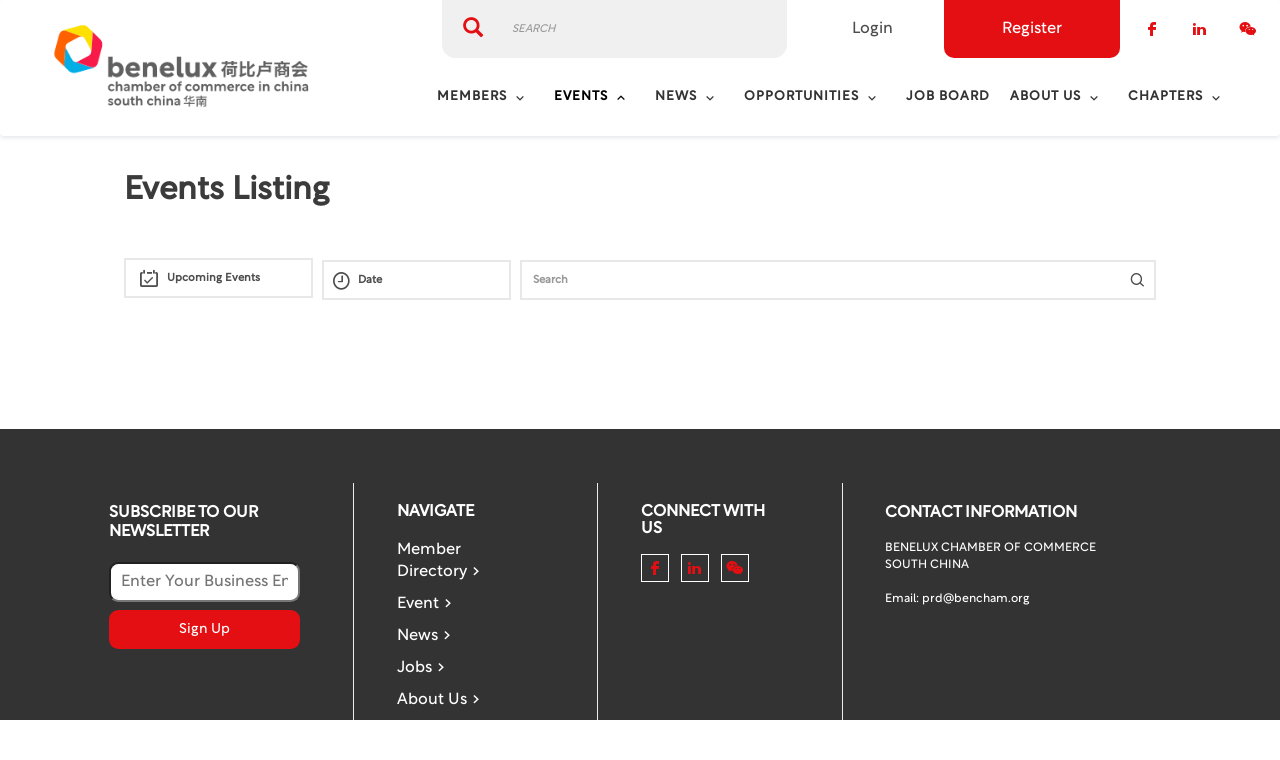

--- FILE ---
content_type: text/html; charset=UTF-8
request_url: https://prd.bencham.org/events
body_size: 12751
content:
<!DOCTYPE html>
<html  lang="en" dir="ltr" prefix="content: http://purl.org/rss/1.0/modules/content/  dc: http://purl.org/dc/terms/  foaf: http://xmlns.com/foaf/0.1/  og: http://ogp.me/ns#  rdfs: http://www.w3.org/2000/01/rdf-schema#  schema: http://schema.org/  sioc: http://rdfs.org/sioc/ns#  sioct: http://rdfs.org/sioc/types#  skos: http://www.w3.org/2004/02/skos/core#  xsd: http://www.w3.org/2001/XMLSchema# ">
  <head>
      <!-- Global site tag (gtag.js) - Google Analytics -->
        <script async src="https://www.googletagmanager.com/gtag/js?id=UA-146901713-5"></script>
        <script>
          window.dataLayer = window.dataLayer || [];
          function gtag(){dataLayer.push(arguments);}
          gtag('js', new Date());

          gtag('config', 'UA-146901713-5');
        </script>
    <meta charset="utf-8" />
<link rel="canonical" href="https://prd.bencham.org/events" />
<meta name="Generator" content="Drupal 10 (https://www.drupal.org)" />
<meta name="MobileOptimized" content="width" />
<meta name="HandheldFriendly" content="true" />
<meta name="viewport" content="width=device-width, initial-scale=1.0" />
<link rel="stylesheet" href="/sites/default/files/fontyourface/local_fonts/montserrat/font.css" media="all" />
<link rel="stylesheet" href="/sites/default/files/fontyourface/local_fonts/eventbank_v1_2/font.css" media="all" />
<link rel="stylesheet" href="/sites/default/files/fontyourface/local_fonts/eventbank_v1_21/font.css" media="all" />
<link rel="stylesheet" href="/sites/default/files/fontyourface/local_fonts/eventbank_v1_22/font.css" media="all" />
<link rel="stylesheet" href="/sites/default/files/fontyourface/local_fonts/eventbank_v1_23/font.css" media="all" />
<link rel="stylesheet" href="/sites/default/files/fontyourface/local_fonts/eventbank_v1_24/font.css" media="all" />
<link rel="stylesheet" href="/sites/default/files/fontyourface/local_fonts/rotunda/font.css" media="all" />
<link rel="icon" href="/sites/default/files/iconbencham_0.png" type="image/png" />
<script>window.a2a_config=window.a2a_config||{};a2a_config.callbacks=[];a2a_config.overlays=[];a2a_config.templates={};</script>

    <title>Events Listing | BenCham PRD</title>
    <link rel="stylesheet" media="all" href="/sites/default/files/css/optimized/css_TncG2GSA3JF8zn4kViPvDuv5gksJwrB3RzumEyd9tbg.EsEMQ4kX3jtWH1zqrxRPm-mYjoP7n5_8-KRXSr2IGCo.css?t47qtz" />
<link rel="stylesheet" media="all" href="/sites/default/files/css/optimized/css_xnDYBl4OD9snX7Sf9EyJ9VkzRg71lff1OegyGLU8z1w.DC46eXDXNqd7nAabBNwZ9u8wUQRe9Ua37dH_hzHCrN4.css?t47qtz" />
<link rel="stylesheet" media="all" href="/sites/default/files/css/optimized/css_gfUtLDXi72df47AexuJ-vm_wJb2QkME0vEvBnJxO6dA.BNkKNp68EbDUOqVxDKuKG3tFjrUVQO2lvnrY2ws-ozs.css?t47qtz" />
<link rel="stylesheet" media="all" href="/sites/default/files/css/optimized/css_CYXnyo1qFoxHAoBBNsSqN8PVNbP8sxeQ_LtauZ50Wgs.zL94vjZU6WBHfpDiaNcFc6GySFhRdcficK1hYxjWP5o.css?t47qtz" />
<link rel="stylesheet" media="all" href="/sites/default/files/css/optimized/css_QF7anExUIQ9m7lRlQYpqk7QebuejK_k7Tyzw3UgZ-hg.dUoS3YriKBjPqKvjKLwLYFu5L_9UAnCwYsqwQSM8Lxc.css?t47qtz" />
<link rel="stylesheet" media="all" href="/sites/default/files/css/optimized/css_7QllbjqoprdCwoIdo3V7DWqJKkTBOzMJn-xZmsutiww.XIGqNnGjyNUqVKK6kYAtCYQBGlkH_cAEYeDKyotbqXU.css?t47qtz" />
<link rel="stylesheet" media="all" href="/sites/default/files/css/optimized/css_hnJTGN1fzih_ZZssV428NML2NhpFxXlJrqaLNgE8CHo.9Wc67ZOkMRBZhjmdKwi3A-H493K38psJTOnYfrKO76o.css?t47qtz" />
<link rel="stylesheet" media="all" href="/sites/default/files/css/optimized/css__13fw7LchbE-h7zw4b3GPIwiFWcaKaefv7L39uOe9so.BUEjdj2hCBDLvQJqPxHjZbJG2JuXAdB6h3avyHpGdc0.css?t47qtz" />
<link rel="stylesheet" media="all" href="/sites/default/files/css/optimized/css_0jPT-BWLonFoD1a1XPcxcniBn9WgukRnniaE-xYrMIs.GuPe412NhYE65xxzl1tEJAD26168tfggOKmG0S5BQ0Q.css?t47qtz" />
<link rel="stylesheet" media="all" href="/sites/default/files/css/optimized/css_wcTRp4Ty5SGu4F6Mj_Src4xCVH1pAn1ZKdFhbgibbUI.pdlB5Z6TL4zGhLNll7U6Ppgf_GjatJhK__Ij2YXNUHw.css?t47qtz" />
<link rel="stylesheet" media="all" href="/sites/default/files/css/optimized/css_XYJeCymlgeYq2fA8gUC7CjnYFGGkur-vgRftab7u22k.oYn54AOkSGp1k5qXsADMn5oA4Eolu41COpweO_04W20.css?t47qtz" />
<link rel="stylesheet" media="all" href="/sites/default/files/css/optimized/css_GbvmbJJu3etNuvRxzgpArn9FbrGIPob5sKfVZm03KVw.L-4W2LZuoqtQxm090IWHMFNIVPGmYaH_4on7y3JWhfw.css?t47qtz" />
<link rel="stylesheet" media="all" href="/sites/default/files/css/optimized/css_Q6hS9heFRWwmGWvo9WsD_D6nDHdUaUnYt6sC6_oX9L8.QxgPyTPPKBSYmDDvnNT-cz-TddLSk4M6lxN0SH0xyDA.css?t47qtz" />
<link rel="stylesheet" media="all" href="/sites/default/files/css/optimized/css_41w6dBZ448pJSogyLgoToui9MDm8KnZHhhxIUFUonds.spfkAxCPe22qVz0i1BR0eCD8eO1pqZ4pkhnHYg_dF9M.css?t47qtz" />
<link rel="stylesheet" media="all" href="/sites/default/files/css/optimized/css_JCU_zSqQm3rvBIXWevl-Uch6AS6Fms27h_AxAbdSM2A.FC3ToWqr35debD0yfNCJICHXA_YU6U2wbMi8FaPtUno.css?t47qtz" />
<link rel="stylesheet" media="all" href="/sites/default/files/css/optimized/css__7a65Qsn2GbI6R4HiSGaSbf2n93vUm8S71hKr7aus8Y.R4NDpApz56_t3h00oFMfPVJZZ-OeLqu0BdtL9vgSxnk.css?t47qtz" />
<link rel="stylesheet" media="all" href="/sites/default/files/css/optimized/css_PRpLCpZQr4zTfafBQvuU6Ai1fdWr3UHToA3uiawHjkM.ORrPN3WRx96D44Osp1dkKqN93SRSmLieI57YKeSdlw0.css?t47qtz" />
<link rel="stylesheet" media="all" href="/sites/default/files/css/optimized/css_Q7zLgQvyD3dkOHXnT2wFwjtThfQupYWs-a29sqLPi4I.0LCOIDODj83LBD47weDZWP44ueBb_9cpeiWifvH7JGY.css?t47qtz" />
<link rel="stylesheet" media="all" href="/sites/default/files/css/optimized/css_uY-6t5QdAL3XAXZDd2MnsDHv7hlVdopgBLmb2Fw8MM0.IQ6nUCPSWyyS2Q3BgilF2OJb6jB04c6w09d7Gvz2Flc.css?t47qtz" />
<link rel="stylesheet" media="all" href="/sites/default/files/css/optimized/css_3mDhtoft-S2wCYAu3UQ1vdfrVwC4gOnrMTZzNUxwA9g.dY4NntJYw3lFqM8mJI_4kZbTrgsIx8HJ82HGY9MqOTY.css?t47qtz" />
<link rel="stylesheet" media="all" href="//cdn.jsdelivr.net/npm/entreprise7pro-bootstrap@3.4.8/dist/css/bootstrap.css" integrity="sha256-3p/H8uQndDeQADwalAGPYNGwk6732TJRjYcY05O81og=" crossorigin="anonymous" />
<link rel="stylesheet" media="all" href="//cdn.jsdelivr.net/npm/@unicorn-fail/drupal-bootstrap-styles@0.0.2/dist/3.1.1/7.x-3.x/drupal-bootstrap.css" integrity="sha512-ys0R7vWvMqi0PjJvf7827YdAhjeAfzLA3DHX0gE/sPUYqbN/sxO6JFzZLvc/wazhj5utAy7rECg1qXQKIEZOfA==" crossorigin="anonymous" />
<link rel="stylesheet" media="all" href="//cdn.jsdelivr.net/npm/@unicorn-fail/drupal-bootstrap-styles@0.0.2/dist/3.1.1/8.x-3.x/drupal-bootstrap.css" integrity="sha512-ixuOBF5SPFLXivQ0U4/J9sQbZ7ZjmBzciWMBNUEudf6sUJ6ph2zwkpFkoUrB0oUy37lxP4byyHasSpA4rZJSKg==" crossorigin="anonymous" />
<link rel="stylesheet" media="all" href="//cdn.jsdelivr.net/npm/@unicorn-fail/drupal-bootstrap-styles@0.0.2/dist/3.2.0/7.x-3.x/drupal-bootstrap.css" integrity="sha512-MiCziWBODHzeWsTWg4TMsfyWWoMltpBKnf5Pf5QUH9CXKIVeGpEsHZZ4NiWaJdgqpDzU/ahNWaW80U1ZX99eKw==" crossorigin="anonymous" />
<link rel="stylesheet" media="all" href="//cdn.jsdelivr.net/npm/@unicorn-fail/drupal-bootstrap-styles@0.0.2/dist/3.2.0/8.x-3.x/drupal-bootstrap.css" integrity="sha512-US+XMOdYSqB2lE8RSbDjBb/r6eTTAv7ydpztf8B7hIWSlwvzQDdaAGun5M4a6GRjCz+BIZ6G43l+UolR+gfLFQ==" crossorigin="anonymous" />
<link rel="stylesheet" media="all" href="//cdn.jsdelivr.net/npm/@unicorn-fail/drupal-bootstrap-styles@0.0.2/dist/3.3.1/7.x-3.x/drupal-bootstrap.css" integrity="sha512-3gQUt+MI1o8v7eEveRmZzYx6fsIUJ6bRfBLMaUTzdmNQ/1vTWLpNPf13Tcrf7gQ9iHy9A9QjXKxRGoXEeiQnPA==" crossorigin="anonymous" />
<link rel="stylesheet" media="all" href="//cdn.jsdelivr.net/npm/@unicorn-fail/drupal-bootstrap-styles@0.0.2/dist/3.3.1/8.x-3.x/drupal-bootstrap.css" integrity="sha512-AwNfHm/YKv4l+2rhi0JPat+4xVObtH6WDxFpUnGXkkNEds3OSnCNBSL9Ygd/jQj1QkmHgod9F5seqLErhbQ6/Q==" crossorigin="anonymous" />
<link rel="stylesheet" media="all" href="//cdn.jsdelivr.net/npm/@unicorn-fail/drupal-bootstrap-styles@0.0.2/dist/3.4.0/8.x-3.x/drupal-bootstrap.css" integrity="sha512-j4mdyNbQqqp+6Q/HtootpbGoc2ZX0C/ktbXnauPFEz7A457PB6le79qasOBVcrSrOBtGAm0aVU2SOKFzBl6RhA==" crossorigin="anonymous" />
<link rel="stylesheet" media="all" href="/sites/default/files/css/optimized/css_3m1nPF-lUm2COO9QYavyRd5kwoCxNrRBFUJcy602CK4.xJOZHfpxLR_uhh1BwYFS5fhmOAdIRQaiOul5F_b7v3s.css?t47qtz" />
<link rel="stylesheet" media="all" href="/sites/default/files/css/optimized/css_aZABnXiJ_nEZ7TUrCOl7J73In4KYy3vnqIXhz7dpKQE.IQYXZSN8ZsELSOI2Bjo0l8ItM2KemPhlTRo7hg-khwA.css?t47qtz" />
<link rel="stylesheet" media="all" href="/sites/default/files/css/optimized/css_y9keGFiBuPj-4OQmeLXQmfX2lJH_Sc9HVO3di27ea-E.tAaYOdzYeIUQWelRSg5-XubXDKhaXetdkdEAekDJcg4.css?t47qtz" />
<link rel="stylesheet" media="all" href="/sites/default/files/css/optimized/css_B7LHXKiEIPwbWCquxI2cADap5qQH2X89n3zVGPhwSJU.wflP0uF8k89VHxmZ1puL2OBGYiFRPB28ftFDfQSbhDQ.css?t47qtz" />

    
  </head>
  <body class="fontyourface body-class path-events has-glyphicons context-events route-eventbank-api-events">
    <div class="ajax-overlay"><div id="loading"></div></div>
    <a href="#main-content" class="visually-hidden focusable skip-link">
      Skip to main content
    </a>
    
      <div class="dialog-off-canvas-main-canvas" data-off-canvas-main-canvas>
                        <header class="navbar navbar-default container" id="navbar" role="banner">
                            <div class="navbar-header">
                      <div class="region region-navigation class-region-events region-eventbank-api-events">
    <section id="block-headerleft" class="col-xs-4 mobile-hide group-header-left block block-blockgroup block-block-groupheader-left clearfix">
  
    

            <a class="logo navbar-btn pull-left" href="/" title="Home" rel="home">
      <img src="/sites/default/files/logo_0_0.png" alt="Home" />
    </a>
      <section id="block-chapterswitch" class="block block-bencham-custom block-chapter-switch-block clearfix">
  
    

      <div class="chapter-switch">
    <div class="chapter-switch-content">
        <select class="select-chapter-switch">
          <option link="http://prd.bencham.org" value="PRD">Chapter PRD</option>
          <option link="http://beijing.bencham.org"  value="Beijing">Chapter Beijing</option>
          <option link="http://shanghai.bencham.org"  value="Shanghai">Chapter Shanghai</option>
        </select>
    </div>
</div>

  </section>


  </section>

<section id="block-headerright" class="col-xs-8 mobile-hide group-header-right block block-blockgroup block-block-groupheader-right clearfix">
  
    

      <section id="block-headerrighttop" class="col-xs-12 group-header-right-top block block-blockgroup block-block-groupheader-right-top clearfix">
  
    

      <div class="search-block-form col-xs-5 search-block-header block block-search block-search-form-block" data-drupal-selector="search-block-form" id="block-searchform" role="search">
  
    
      <form action="/search/node" method="get" id="search-block-form" accept-charset="UTF-8">
  <div class="form-item js-form-item form-type-search js-form-type-search form-item-keys js-form-item-keys form-no-label form-group">
      <label for="edit-keys" class="control-label sr-only">Search</label>
  
  
  <div class="input-group"><input title="" data-toggle="" data-original-title="" data-drupal-selector="edit-keys" class="form-search form-control" placeholder="Search" type="search" id="edit-keys" name="keys" value="" size="15" maxlength="128" /><span class="input-group-btn"><button type="submit" value="Search" class="button js-form-submit form-submit btn-primary btn icon-only"><span class="sr-only">Search</span><span class="icon glyphicon glyphicon-search" aria-hidden="true"></span></button></span></div>

  
  
      <div id="edit-keys--description" class="description help-block">
      Enter the terms you wish to search for.
    </div>
  </div>
<div class="form-actions form-group js-form-wrapper form-wrapper" data-drupal-selector="edit-actions" id="edit-actions"></div>

</form>

  </div>
<section id="block-socialfollow" class="col-xs-3 header-login-register-follow header-social-follow block block-eventbank-social block-social-follow-block clearfix">
  
    

      <div class="icon-social-header">
                                                                                <div class="social-header-follow button-social-media">
                            <a href="https://www.facebook.com/beneluxchamberPRD/" target="_blank">
                    <span class="f-icon facebook-icon icon-social-media" alt="Check our social media on facebook"></span>
                    <span class="visually-hidden">Check our social media on facebook</span>
                </a>
                    </div>
                <div class="social-header-follow button-social-media">
                            <a href="https://www.linkedin.com/in/benchampearlriverdelta/ " target="_blank">
                    <span class="f-icon linkedin-icon icon-social-media" alt="Check our social media on linkedin"></span>
                    <span class="visually-hidden">Check our social media on linkedin</span>
                </a>
                    </div>
                    <div class="social-header-follow button-social-media">
                            <span class="f-icon weixin-icon icon-social-media"></span>
                <div class="icon-social-header-qr-code weixin-qr-code" style="display: none;">
                    <img src="https://prd.bencham.org/sites/default/files/images/wechat.png" alt="Check our social media on Wechat" />
                </div>
                    </div>
    </div>

  </section>

<section id="block-eventbankregister" class="col-xs-2 header-login-register-follow header-eventbank-register block block-eventbank-api block-eventbank-register-block clearfix">
  
    

          <a target="_blank" href="https://benchamprd.glueup.cn/register/account">
        <div class="field field--name-body field--type-text-with-summary field--label-hidden field--item">
            <p>
                                    Register                            </p>
        </div>
    </a>


  </section>

<section id="block-eventbanklogin" class="col-xs-2 header-login-register-follow header-eventbank-login block block-eventbank-api block-eventbank-login-block clearfix">
  
    

          <a class="popup-modal user-login-button" href="/user/login#region-content">
        <div class="field field--name-body field--type-text-with-summary field--label-hidden field--item">
            <p>
                                    Login                            </p>
        </div>
    </a>


  </section>


  </section>

<section id="block-mainnavigation" class="col-xs-12 main-navigation block block-superfish block-superfishmain clearfix">
  
    

      
<ul id="superfish-main" class="menu sf-menu sf-main sf-navbar sf-style-white" role="menu" aria-label="Menu">
  

            
  <li id="main-menu-link-content5d2f0f27-992e-4944-b1b5-a47d234b4db5" class="sf-depth-1 menuparent sf-first" role="none">
    
          <span class="sf-depth-1 menuparent nolink" role="menuitem" aria-haspopup="true" aria-expanded="false">Members</span>
    
    
    
              <ul role="menu">
      
      

  
  <li id="main-menu-link-content3df77f02-a0e2-41cd-ba48-cd85f31b030c" class="sf-depth-2 sf-no-children sf-first" role="none">
    
          <a href="/join-benelux-chamber" class="sf-depth-2" role="menuitem">Join the Chamber</a>
    
    
    
    
      </li>


  
  <li id="main-menu-link-contente45b991a-0ce3-49c6-8bea-6f7d66d35070" class="sf-depth-2 sf-no-children" role="none">
    
          <a href="/membership-directory/corporate" class="sf-depth-2" role="menuitem">Member Directory</a>
    
    
    
    
      </li>


  
  <li id="main-menu-link-content5eae55c0-c110-43a6-94fc-1d9460a85ade" class="sf-depth-2 sf-no-children" role="none">
    
          <a href="/membership-benefits" class="sf-depth-2" role="menuitem">Membership Benefits</a>
    
    
    
    
      </li>



              </ul>
      
    
    
      </li>


            
  <li id="main-menu-link-content1f95291f-33c3-42c4-9e89-47f7d863cbc8" class="active-trail sf-depth-1 menuparent" role="none">
    
          <span class="sf-depth-1 menuparent nolink" role="menuitem" aria-haspopup="true" aria-expanded="false">Events</span>
    
    
    
              <ul role="menu">
      
      

  
  <li id="main-menu-link-content3577bde4-0138-4c08-bd16-06e4cc057db7" class="active-trail sf-depth-2 sf-no-children sf-first" role="none">
    
          <a href="/events" class="is-active sf-depth-2" role="menuitem">Our Events</a>
    
    
    
    
      </li>


  
  <li id="main-menu-link-content75dfee39-1f0a-406a-88fa-c8821abdbf66" class="sf-depth-2 sf-no-children sf-last" role="none">
    
          <a href="/community-event" class="sf-depth-2" role="menuitem">Community Events</a>
    
    
    
    
      </li>



              </ul>
      
    
    
      </li>


            
  <li id="main-menu-link-content9144f3d1-230d-464a-bbd7-4ec109b1ef70" class="sf-depth-1 menuparent" role="none">
    
          <span class="sf-depth-1 menuparent nolink" role="menuitem" aria-haspopup="true" aria-expanded="false">News</span>
    
    
    
              <ul role="menu">
      
      

  
  <li id="main-menu-link-contentcd17e3b2-c75f-41de-a054-e7c7736f0e55" class="sf-depth-2 sf-no-children sf-first" role="none">
    
          <a href="/news" class="sf-depth-2" role="menuitem">News</a>
    
    
    
    
      </li>


  
  <li id="main-menu-link-contentb3e6ace3-17cf-4ac8-929a-5b929085e2bb" class="sf-depth-2 sf-no-children" role="none">
    
          <a href="/publication" class="sf-depth-2" role="menuitem">Publications</a>
    
    
    
    
      </li>


  
  <li id="main-menu-link-content798969a4-b4c5-4425-a66c-91210e9e10ed" class="sf-depth-2 sf-no-children" role="none">
    
          <a href="/news" class="sf-depth-2" role="menuitem">News</a>
    
    
    
    
      </li>



              </ul>
      
    
    
      </li>


            
  <li id="main-menu-link-contenta177b31d-9f9d-4a10-b237-c6829288e4a6" class="sf-depth-1 menuparent" role="none">
    
          <span class="sf-depth-1 menuparent nolink" role="menuitem" aria-haspopup="true" aria-expanded="false">Opportunities</span>
    
    
    
              <ul role="menu">
      
      

  
  <li id="main-menu-link-content3aabae3e-cc4a-4968-8c6c-8b58ec38cda9" class="sf-depth-2 sf-no-children sf-first" role="none">
    
          <a href="/current-sponsors" class="sf-depth-2" role="menuitem">Our Sponsors</a>
    
    
    
    
      </li>


  
  <li id="main-menu-link-content4407d9a9-1bf4-47b9-bcea-22a347ad62cf" class="sf-depth-2 sf-no-children" role="none">
    
          <a href="/partner-organizations" class="sf-depth-2" role="menuitem">Our Partners</a>
    
    
    
    
      </li>


  
  <li id="main-menu-link-contentb4d23387-2231-453e-af58-a82f52c101bc" class="sf-depth-2 sf-no-children sf-last" role="none">
    
          <a href="/become-sponsor" class="sf-depth-2" role="menuitem">Become a Sponsor</a>
    
    
    
    
      </li>



              </ul>
      
    
    
      </li>


  
  <li id="main-views-viewviewsjobspage-1" class="sf-depth-1 sf-no-children" role="none">
    
          <a href="/jobs" class="sf-depth-1" role="menuitem">Job Board</a>
    
    
    
    
      </li>


            
  <li id="main-menu-link-content289c190f-02a6-4931-a117-68244663329e" class="sf-depth-1 menuparent" role="none">
    
          <span class="sf-depth-1 menuparent nolink" role="menuitem" aria-haspopup="true" aria-expanded="false">About Us</span>
    
    
    
              <ul role="menu">
      
      

  
  <li id="main-menu-link-contentb0ada312-1e0a-4020-b727-a0453e8646e1" class="sf-depth-2 sf-no-children sf-first" role="none">
    
          <a href="/about-chamber" class="sf-depth-2" role="menuitem">About the Chamber</a>
    
    
    
    
      </li>


  
  <li id="main-menu-link-contentbd1e2b31-bea9-4138-a3df-cbc18f55e182" class="sf-depth-2 sf-no-children" role="none">
    
          <a href="/history" class="sf-depth-2" role="menuitem">History</a>
    
    
    
    
      </li>


  
  <li id="main-menu-link-content55638259-3e7b-40de-9b42-e3398d88eaa5" class="sf-depth-2 sf-no-children" role="none">
    
          <a href="/about-us/board-of-directors-and-staff" class="sf-depth-2" role="menuitem">BenCham Team and Board of Directors</a>
    
    
    
    
      </li>


  
  <li id="main-menu-link-contenta0013c7e-10ac-4d90-ba51-06f811799bac" class="sf-depth-2 sf-no-children" role="none">
    
          <a href="/contact" class="sf-depth-2" role="menuitem">Contact Us</a>
    
    
    
    
      </li>


  
  <li id="main-menu-link-contentb9d42d75-4ce8-4964-901f-22c90fd563f3" class="sf-depth-2 sf-no-children" role="none">
    
          <a href="/nl-business" class="sf-depth-2" role="menuitem">NL in Business</a>
    
    
    
    
      </li>



              </ul>
      
    
    
      </li>


            
  <li id="main-menu-link-contenta663fa24-22a3-401a-b525-105ada1d4263" class="sf-depth-1 menuparent" role="none">
    
          <span class="sf-depth-1 menuparent nolink" role="menuitem" aria-haspopup="true" aria-expanded="false">Chapters</span>
    
    
    
              <ul role="menu">
      
      

  
  <li id="main-menu-link-content363a2871-a231-4448-82bd-129ca234e9b6" class="sf-depth-2 sf-no-children sf-first" role="none">
    
          <a href="https://beijing.bencham.org" class="sf-depth-2 sf-external" role="menuitem" target="_blank">Chapter Beijing</a>
    
    
    
    
      </li>


  
  <li id="main-menu-link-content0ffbc25c-1ee8-44c1-9a86-23f64df14f56" class="sf-depth-2 sf-no-children sf-last" role="none">
    
          <a href="https://shanghai.bencham.org" class="sf-depth-2 sf-external" role="menuitem" target="_blank">Chapter Shanghai</a>
    
    
    
    
      </li>



              </ul>
      
    
    
      </li>


</ul>

  </section>


  </section>

<section id="block-mobileheadertop" class="col-xs-12 mobile-display mobile-header-top block block-blockgroup block-block-groupmobile-header-top clearfix">
  
    

      <section id="block-socialfollow-2" class="col-xs-6 header-login-register-follow-mobile social-follow-mobile block block-eventbank-social block-social-follow-block clearfix">
  
    

      <div class="icon-social-header">
                                                                                <div class="social-header-follow button-social-media">
                            <a href="https://www.facebook.com/beneluxchamberPRD/" target="_blank">
                    <span class="f-icon facebook-icon icon-social-media" alt="Check our social media on facebook"></span>
                    <span class="visually-hidden">Check our social media on facebook</span>
                </a>
                    </div>
                <div class="social-header-follow button-social-media">
                            <a href="https://www.linkedin.com/in/benchampearlriverdelta/ " target="_blank">
                    <span class="f-icon linkedin-icon icon-social-media" alt="Check our social media on linkedin"></span>
                    <span class="visually-hidden">Check our social media on linkedin</span>
                </a>
                    </div>
                    <div class="social-header-follow button-social-media">
                            <span class="f-icon weixin-icon icon-social-media"></span>
                <div class="icon-social-header-qr-code weixin-qr-code" style="display: none;">
                    <img src="https://prd.bencham.org/sites/default/files/images/wechat.png" alt="Check our social media on Wechat" />
                </div>
                    </div>
    </div>

  </section>

<section id="block-eventbanklogin-2" class="col-xs-3 header-login-register-follow-mobile eventbank-login-mobile block block-eventbank-api block-eventbank-login-block clearfix">
  
    

          <a class="popup-modal user-login-button" href="/user/login#region-content">
        <div class="field field--name-body field--type-text-with-summary field--label-hidden field--item">
            <p>
                                    Login                            </p>
        </div>
    </a>


  </section>

<section id="block-eventbankregister-2" class="col-xs-3 header-login-register-follow-mobile eventbank-register-mobile block block-eventbank-api block-eventbank-register-block clearfix">
  
    

          <a target="_blank" href="https://benchamprd.glueup.cn/register/account">
        <div class="field field--name-body field--type-text-with-summary field--label-hidden field--item">
            <p>
                                    Register                            </p>
        </div>
    </a>


  </section>


  </section>

<section id="block-mobileheaderbottom" class="col-xs-12 mobile-display mobile-header-bottom block block-blockgroup block-block-groupmobile-header-bottom clearfix">
  
    

            <a class="logo navbar-btn pull-left" href="/" title="Home" rel="home">
      <img src="/sites/default/files/logo_0_0.png" alt="Home" />
    </a>
      <section id="block-mobilemenu" class="col-xs-6 block block-eventbank-api block-mobile-menu clearfix">
  
    

      <div class="mobile-header-menu">
    <span class="mobile-header-menu-link f-icon mobile-menu-icon"></span>
    <div class="mobile-block-menu">
        <span class="f-icon close-icon"></span>
        <section id="block-mainnavigation-2" class="main-navigation-mobile block block-superfish block-superfishmain clearfix">
  
    

      
<ul id="superfish-main--2" class="menu sf-menu sf-main sf-vertical sf-style-none" role="menu" aria-label="Menu">
  

            
  <li id="main-menu-link-content5d2f0f27-992e-4944-b1b5-a47d234b4db5--2" class="sf-depth-1 menuparent sf-first" role="none">
    
          <span class="sf-depth-1 menuparent nolink" role="menuitem" aria-haspopup="true" aria-expanded="false">Members</span>
    
    
    
              <ul role="menu">
      
      

  
  <li id="main-menu-link-content3df77f02-a0e2-41cd-ba48-cd85f31b030c--2" class="sf-depth-2 sf-no-children sf-first" role="none">
    
          <a href="/join-benelux-chamber" class="sf-depth-2" role="menuitem">Join the Chamber</a>
    
    
    
    
      </li>


  
  <li id="main-menu-link-contente45b991a-0ce3-49c6-8bea-6f7d66d35070--2" class="sf-depth-2 sf-no-children" role="none">
    
          <a href="/membership-directory/corporate" class="sf-depth-2" role="menuitem">Member Directory</a>
    
    
    
    
      </li>


  
  <li id="main-menu-link-content5eae55c0-c110-43a6-94fc-1d9460a85ade--2" class="sf-depth-2 sf-no-children" role="none">
    
          <a href="/membership-benefits" class="sf-depth-2" role="menuitem">Membership Benefits</a>
    
    
    
    
      </li>



              </ul>
      
    
    
      </li>


            
  <li id="main-menu-link-content1f95291f-33c3-42c4-9e89-47f7d863cbc8--2" class="active-trail sf-depth-1 menuparent" role="none">
    
          <span class="sf-depth-1 menuparent nolink" role="menuitem" aria-haspopup="true" aria-expanded="false">Events</span>
    
    
    
              <ul role="menu">
      
      

  
  <li id="main-menu-link-content3577bde4-0138-4c08-bd16-06e4cc057db7--2" class="active-trail sf-depth-2 sf-no-children sf-first" role="none">
    
          <a href="/events" class="is-active sf-depth-2" role="menuitem">Our Events</a>
    
    
    
    
      </li>


  
  <li id="main-menu-link-content75dfee39-1f0a-406a-88fa-c8821abdbf66--2" class="sf-depth-2 sf-no-children sf-last" role="none">
    
          <a href="/community-event" class="sf-depth-2" role="menuitem">Community Events</a>
    
    
    
    
      </li>



              </ul>
      
    
    
      </li>


            
  <li id="main-menu-link-content9144f3d1-230d-464a-bbd7-4ec109b1ef70--2" class="sf-depth-1 menuparent" role="none">
    
          <span class="sf-depth-1 menuparent nolink" role="menuitem" aria-haspopup="true" aria-expanded="false">News</span>
    
    
    
              <ul role="menu">
      
      

  
  <li id="main-menu-link-contentcd17e3b2-c75f-41de-a054-e7c7736f0e55--2" class="sf-depth-2 sf-no-children sf-first" role="none">
    
          <a href="/news" class="sf-depth-2" role="menuitem">News</a>
    
    
    
    
      </li>


  
  <li id="main-menu-link-contentb3e6ace3-17cf-4ac8-929a-5b929085e2bb--2" class="sf-depth-2 sf-no-children" role="none">
    
          <a href="/publication" class="sf-depth-2" role="menuitem">Publications</a>
    
    
    
    
      </li>


  
  <li id="main-menu-link-content798969a4-b4c5-4425-a66c-91210e9e10ed--2" class="sf-depth-2 sf-no-children" role="none">
    
          <a href="/news" class="sf-depth-2" role="menuitem">News</a>
    
    
    
    
      </li>



              </ul>
      
    
    
      </li>


            
  <li id="main-menu-link-contenta177b31d-9f9d-4a10-b237-c6829288e4a6--2" class="sf-depth-1 menuparent" role="none">
    
          <span class="sf-depth-1 menuparent nolink" role="menuitem" aria-haspopup="true" aria-expanded="false">Opportunities</span>
    
    
    
              <ul role="menu">
      
      

  
  <li id="main-menu-link-content3aabae3e-cc4a-4968-8c6c-8b58ec38cda9--2" class="sf-depth-2 sf-no-children sf-first" role="none">
    
          <a href="/current-sponsors" class="sf-depth-2" role="menuitem">Our Sponsors</a>
    
    
    
    
      </li>


  
  <li id="main-menu-link-content4407d9a9-1bf4-47b9-bcea-22a347ad62cf--2" class="sf-depth-2 sf-no-children" role="none">
    
          <a href="/partner-organizations" class="sf-depth-2" role="menuitem">Our Partners</a>
    
    
    
    
      </li>


  
  <li id="main-menu-link-contentb4d23387-2231-453e-af58-a82f52c101bc--2" class="sf-depth-2 sf-no-children sf-last" role="none">
    
          <a href="/become-sponsor" class="sf-depth-2" role="menuitem">Become a Sponsor</a>
    
    
    
    
      </li>



              </ul>
      
    
    
      </li>


  
  <li id="main-views-viewviewsjobspage-1--2" class="sf-depth-1 sf-no-children" role="none">
    
          <a href="/jobs" class="sf-depth-1" role="menuitem">Job Board</a>
    
    
    
    
      </li>


            
  <li id="main-menu-link-content289c190f-02a6-4931-a117-68244663329e--2" class="sf-depth-1 menuparent" role="none">
    
          <span class="sf-depth-1 menuparent nolink" role="menuitem" aria-haspopup="true" aria-expanded="false">About Us</span>
    
    
    
              <ul role="menu">
      
      

  
  <li id="main-menu-link-contentb0ada312-1e0a-4020-b727-a0453e8646e1--2" class="sf-depth-2 sf-no-children sf-first" role="none">
    
          <a href="/about-chamber" class="sf-depth-2" role="menuitem">About the Chamber</a>
    
    
    
    
      </li>


  
  <li id="main-menu-link-contentbd1e2b31-bea9-4138-a3df-cbc18f55e182--2" class="sf-depth-2 sf-no-children" role="none">
    
          <a href="/history" class="sf-depth-2" role="menuitem">History</a>
    
    
    
    
      </li>


  
  <li id="main-menu-link-content55638259-3e7b-40de-9b42-e3398d88eaa5--2" class="sf-depth-2 sf-no-children" role="none">
    
          <a href="/about-us/board-of-directors-and-staff" class="sf-depth-2" role="menuitem">BenCham Team and Board of Directors</a>
    
    
    
    
      </li>


  
  <li id="main-menu-link-contenta0013c7e-10ac-4d90-ba51-06f811799bac--2" class="sf-depth-2 sf-no-children" role="none">
    
          <a href="/contact" class="sf-depth-2" role="menuitem">Contact Us</a>
    
    
    
    
      </li>


  
  <li id="main-menu-link-contentb9d42d75-4ce8-4964-901f-22c90fd563f3--2" class="sf-depth-2 sf-no-children" role="none">
    
          <a href="/nl-business" class="sf-depth-2" role="menuitem">NL in Business</a>
    
    
    
    
      </li>



              </ul>
      
    
    
      </li>


            
  <li id="main-menu-link-contenta663fa24-22a3-401a-b525-105ada1d4263--2" class="sf-depth-1 menuparent" role="none">
    
          <span class="sf-depth-1 menuparent nolink" role="menuitem" aria-haspopup="true" aria-expanded="false">Chapters</span>
    
    
    
              <ul role="menu">
      
      

  
  <li id="main-menu-link-content363a2871-a231-4448-82bd-129ca234e9b6--2" class="sf-depth-2 sf-no-children sf-first" role="none">
    
          <a href="https://beijing.bencham.org" class="sf-depth-2 sf-external" role="menuitem" target="_blank">Chapter Beijing</a>
    
    
    
    
      </li>


  
  <li id="main-menu-link-content0ffbc25c-1ee8-44c1-9a86-23f64df14f56--2" class="sf-depth-2 sf-no-children sf-last" role="none">
    
          <a href="https://shanghai.bencham.org" class="sf-depth-2 sf-external" role="menuitem" target="_blank">Chapter Shanghai</a>
    
    
    
    
      </li>



              </ul>
      
    
    
      </li>


</ul>

  </section>


        <div class="social-block-menu-container">
            <div class="social-block-menu">
                                                                                                                                                                                                                                                                                                                                                                                                                                                                                                                                                                                                                                                                                                <div class="social-menu-follow button-social-media">
                                                            <a href="https://www.facebook.com/beneluxchamberPRD/" target="_blank">
                                    <span class="f-icon facebook-icon icon-social-media"></span>
                                </a>
                                                    </div>
                                                                                <div class="social-menu-follow button-social-media">
                                                            <a href="https://www.linkedin.com/in/benchampearlriverdelta/ " target="_blank">
                                    <span class="f-icon linkedin-icon icon-social-media"></span>
                                </a>
                                                    </div>
                                                                                                                    <div class="social-menu-follow button-social-media">
                                                            <span class="f-icon weixin-icon icon-social-media"></span>
                                <div class="icon-social-menu-qr-code weixin-qr-code" style="display: none;">
                                    <img src="https://prd.bencham.org/sites/default/files/images/wechat.png" />
                                </div>
                                                    </div>
                                                </div>
        </div>
    </div>
</div>

  </section>

<section id="block-mainnavigation-2" class="main-navigation-mobile block block-superfish block-superfishmain clearfix">
  
    

      
<ul id="superfish-main--2" class="menu sf-menu sf-main sf-vertical sf-style-none" role="menu" aria-label="Menu">
  

            
  <li id="main-menu-link-content5d2f0f27-992e-4944-b1b5-a47d234b4db5--2" class="sf-depth-1 menuparent sf-first" role="none">
    
          <span class="sf-depth-1 menuparent nolink" role="menuitem" aria-haspopup="true" aria-expanded="false">Members</span>
    
    
    
              <ul role="menu">
      
      

  
  <li id="main-menu-link-content3df77f02-a0e2-41cd-ba48-cd85f31b030c--2" class="sf-depth-2 sf-no-children sf-first" role="none">
    
          <a href="/join-benelux-chamber" class="sf-depth-2" role="menuitem">Join the Chamber</a>
    
    
    
    
      </li>


  
  <li id="main-menu-link-contente45b991a-0ce3-49c6-8bea-6f7d66d35070--2" class="sf-depth-2 sf-no-children" role="none">
    
          <a href="/membership-directory/corporate" class="sf-depth-2" role="menuitem">Member Directory</a>
    
    
    
    
      </li>


  
  <li id="main-menu-link-content5eae55c0-c110-43a6-94fc-1d9460a85ade--2" class="sf-depth-2 sf-no-children" role="none">
    
          <a href="/membership-benefits" class="sf-depth-2" role="menuitem">Membership Benefits</a>
    
    
    
    
      </li>



              </ul>
      
    
    
      </li>


            
  <li id="main-menu-link-content1f95291f-33c3-42c4-9e89-47f7d863cbc8--2" class="active-trail sf-depth-1 menuparent" role="none">
    
          <span class="sf-depth-1 menuparent nolink" role="menuitem" aria-haspopup="true" aria-expanded="false">Events</span>
    
    
    
              <ul role="menu">
      
      

  
  <li id="main-menu-link-content3577bde4-0138-4c08-bd16-06e4cc057db7--2" class="active-trail sf-depth-2 sf-no-children sf-first" role="none">
    
          <a href="/events" class="is-active sf-depth-2" role="menuitem">Our Events</a>
    
    
    
    
      </li>


  
  <li id="main-menu-link-content75dfee39-1f0a-406a-88fa-c8821abdbf66--2" class="sf-depth-2 sf-no-children sf-last" role="none">
    
          <a href="/community-event" class="sf-depth-2" role="menuitem">Community Events</a>
    
    
    
    
      </li>



              </ul>
      
    
    
      </li>


            
  <li id="main-menu-link-content9144f3d1-230d-464a-bbd7-4ec109b1ef70--2" class="sf-depth-1 menuparent" role="none">
    
          <span class="sf-depth-1 menuparent nolink" role="menuitem" aria-haspopup="true" aria-expanded="false">News</span>
    
    
    
              <ul role="menu">
      
      

  
  <li id="main-menu-link-contentcd17e3b2-c75f-41de-a054-e7c7736f0e55--2" class="sf-depth-2 sf-no-children sf-first" role="none">
    
          <a href="/news" class="sf-depth-2" role="menuitem">News</a>
    
    
    
    
      </li>


  
  <li id="main-menu-link-contentb3e6ace3-17cf-4ac8-929a-5b929085e2bb--2" class="sf-depth-2 sf-no-children" role="none">
    
          <a href="/publication" class="sf-depth-2" role="menuitem">Publications</a>
    
    
    
    
      </li>


  
  <li id="main-menu-link-content798969a4-b4c5-4425-a66c-91210e9e10ed--2" class="sf-depth-2 sf-no-children" role="none">
    
          <a href="/news" class="sf-depth-2" role="menuitem">News</a>
    
    
    
    
      </li>



              </ul>
      
    
    
      </li>


            
  <li id="main-menu-link-contenta177b31d-9f9d-4a10-b237-c6829288e4a6--2" class="sf-depth-1 menuparent" role="none">
    
          <span class="sf-depth-1 menuparent nolink" role="menuitem" aria-haspopup="true" aria-expanded="false">Opportunities</span>
    
    
    
              <ul role="menu">
      
      

  
  <li id="main-menu-link-content3aabae3e-cc4a-4968-8c6c-8b58ec38cda9--2" class="sf-depth-2 sf-no-children sf-first" role="none">
    
          <a href="/current-sponsors" class="sf-depth-2" role="menuitem">Our Sponsors</a>
    
    
    
    
      </li>


  
  <li id="main-menu-link-content4407d9a9-1bf4-47b9-bcea-22a347ad62cf--2" class="sf-depth-2 sf-no-children" role="none">
    
          <a href="/partner-organizations" class="sf-depth-2" role="menuitem">Our Partners</a>
    
    
    
    
      </li>


  
  <li id="main-menu-link-contentb4d23387-2231-453e-af58-a82f52c101bc--2" class="sf-depth-2 sf-no-children sf-last" role="none">
    
          <a href="/become-sponsor" class="sf-depth-2" role="menuitem">Become a Sponsor</a>
    
    
    
    
      </li>



              </ul>
      
    
    
      </li>


  
  <li id="main-views-viewviewsjobspage-1--2" class="sf-depth-1 sf-no-children" role="none">
    
          <a href="/jobs" class="sf-depth-1" role="menuitem">Job Board</a>
    
    
    
    
      </li>


            
  <li id="main-menu-link-content289c190f-02a6-4931-a117-68244663329e--2" class="sf-depth-1 menuparent" role="none">
    
          <span class="sf-depth-1 menuparent nolink" role="menuitem" aria-haspopup="true" aria-expanded="false">About Us</span>
    
    
    
              <ul role="menu">
      
      

  
  <li id="main-menu-link-contentb0ada312-1e0a-4020-b727-a0453e8646e1--2" class="sf-depth-2 sf-no-children sf-first" role="none">
    
          <a href="/about-chamber" class="sf-depth-2" role="menuitem">About the Chamber</a>
    
    
    
    
      </li>


  
  <li id="main-menu-link-contentbd1e2b31-bea9-4138-a3df-cbc18f55e182--2" class="sf-depth-2 sf-no-children" role="none">
    
          <a href="/history" class="sf-depth-2" role="menuitem">History</a>
    
    
    
    
      </li>


  
  <li id="main-menu-link-content55638259-3e7b-40de-9b42-e3398d88eaa5--2" class="sf-depth-2 sf-no-children" role="none">
    
          <a href="/about-us/board-of-directors-and-staff" class="sf-depth-2" role="menuitem">BenCham Team and Board of Directors</a>
    
    
    
    
      </li>


  
  <li id="main-menu-link-contenta0013c7e-10ac-4d90-ba51-06f811799bac--2" class="sf-depth-2 sf-no-children" role="none">
    
          <a href="/contact" class="sf-depth-2" role="menuitem">Contact Us</a>
    
    
    
    
      </li>


  
  <li id="main-menu-link-contentb9d42d75-4ce8-4964-901f-22c90fd563f3--2" class="sf-depth-2 sf-no-children" role="none">
    
          <a href="/nl-business" class="sf-depth-2" role="menuitem">NL in Business</a>
    
    
    
    
      </li>



              </ul>
      
    
    
      </li>


            
  <li id="main-menu-link-contenta663fa24-22a3-401a-b525-105ada1d4263--2" class="sf-depth-1 menuparent" role="none">
    
          <span class="sf-depth-1 menuparent nolink" role="menuitem" aria-haspopup="true" aria-expanded="false">Chapters</span>
    
    
    
              <ul role="menu">
      
      

  
  <li id="main-menu-link-content363a2871-a231-4448-82bd-129ca234e9b6--2" class="sf-depth-2 sf-no-children sf-first" role="none">
    
          <a href="https://beijing.bencham.org" class="sf-depth-2 sf-external" role="menuitem" target="_blank">Chapter Beijing</a>
    
    
    
    
      </li>


  
  <li id="main-menu-link-content0ffbc25c-1ee8-44c1-9a86-23f64df14f56--2" class="sf-depth-2 sf-no-children sf-last" role="none">
    
          <a href="https://shanghai.bencham.org" class="sf-depth-2 sf-external" role="menuitem" target="_blank">Chapter Shanghai</a>
    
    
    
    
      </li>



              </ul>
      
    
    
      </li>


</ul>

  </section>


  </section>


  </div>

                                                        </div>

                                                        </header>
    
    <div class="full-top-page">
                                            <div role="heading">
                    
                </div>
                        </div>
    <div role="main" class="main-container container js-quickedit-main-content">
        <div class="row">

                        
                                    <section class="col-sm-12">
                                                                            <div class="highlighted">  <div class="region region-highlighted class-region-events region-eventbank-api-events">
        <ol class="breadcrumb">
          <li >
                  events
              </li>
      </ol>

<div data-drupal-messages-fallback class="hidden"></div>

  </div>
</div>
                                    
                                
                                
                                                                            
                                    
                                                    <a id="main-content"></a>
                                              <div class="region region-content class-region-events region-eventbank-api-events">
        <h1 class="page-header">Events Listing</h1>

  <div class="events-listing">
    <div class="events-listing-ajax">
                <form class="event-filter-form" data-drupal-selector="event-filter-form" action="/events" method="post" id="event-filter-form" accept-charset="UTF-8">
  <div class="non-custom-filter-form form-container"><div class="form-item js-form-item form-type-select js-form-type-select form-item-timeline js-form-item-timeline form-no-label form-group">
  
  
  <div class="select-wrapper"><select class="events-filter-ajax select2-container form-select form-control" data-drupal-selector="edit-timeline" id="edit-timeline" name="timeline"><option
            value="1">Upcoming Events</option><option
            value="2">Past Events</option></select></div>

  
  
  </div>
</div><div class="non-custom-filter-form form-container form-icon form-item"><div class="form-item js-form-item form-type-textfield js-form-type-textfield form-item-date-range js-form-item-date-range form-no-label form-group">
  
  
  <input class="events-filter-ajax events-filter-ajax-date form-text form-control" placeholder="Date" data-drupal-selector="edit-date-range" type="text" id="edit-date-range" name="date_range" value="" size="60" maxlength="128" />

  
  
  </div>
</div><div class="non-custom-filter-form form-container form-container-search"><div class="form-item js-form-item form-type-textfield js-form-type-textfield form-item-search-name js-form-item-search-name form-no-label form-group">
  
  
  <input placeholder="Search" data-drupal-selector="edit-search-name" class="form-text form-control" type="text" id="edit-search-name" name="search_name" value="" size="60" maxlength="128" />

  
  
  </div>
</div><input autocomplete="off" data-drupal-selector="form-3qctdf2nduvvjlro8y5s10ndoozk-apam3ep0mrlko" type="hidden" name="form_build_id" value="form-3qcTdF2nduVvjlro8y5S10ndOOZK__apam3eP0mRlKo" /><input data-drupal-selector="edit-event-filter-form" type="hidden" name="form_id" value="event_filter_form" /><div data-drupal-selector="edit-actions" class="form-actions form-group js-form-wrapper form-wrapper" id="edit-actions"><button class="events-search-ajax button button--primary js-form-submit form-submit btn-success btn icon-before" data-drupal-selector="edit-submit" type="submit" id="edit-submit" name="op" value="Save"><span class="icon glyphicon glyphicon-ok" aria-hidden="true"></span>
Save</button></div>

</form>

                            </div>
</div>


  </div>

                                                </section>

                                                                                                        </div>
    </div>

            <footer class="footer container" role="contentinfo">
              <div class="region region-footer class-region-events region-eventbank-api-events">
    <section id="block-webfooter" class="block block-blockgroup block-block-groupweb-footer clearfix">
  
    

      <section id="block-webfootercenter" class="block block-blockgroup block-block-groupweb-footer-center clearfix">
  
    

      <section id="block-newsletterfooter" class="footer-block-container block block-eventbank-api block-newsletters-footer-block clearfix">
  
    

      <div class="form-container newsletter-footer-block">
    <div class="row">
        <div class="col-xs-12">
            <div class="title">
                Subscribe to our Newsletter            </div>
        </div>
        <div class="col-xs-12">
            <input class="email-input block-newsletter-input newsletters-email" type="email" name="newsletters-email" title="Enter Your Email" placeholder="Enter Your Business Email" value="">
            <span class="email-not-valid">Please enter a valid email</span>
        </div>
        <div class="col-xs-12">
            <a class="button-submit popup-modal large-button small full signup-button newsletters-signup" href="/newsletter">Sign Up</a>
        </div>
            </div>
</div>

  </section>

<nav role="navigation" aria-labelledby="block-footer-menu" id="block-footer" class="footer-block-container footer-menu">
      
  <h2 id="block-footer-menu">Navigate</h2>
  

        
      <ul class="menu menu--footer nav">
                      <li class="first">
                                        <a href="/membership-directory/corporate" data-drupal-link-system-path="membership-directory/corporate">Member Directory</a>
              </li>
                      <li class="active active-trail">
                                        <a href="/events" class="active-trail is-active" data-drupal-link-system-path="events" aria-current="page">Event</a>
              </li>
                      <li>
                                        <a href="/news" data-drupal-link-system-path="node/469">News</a>
              </li>
                      <li>
                                        <a href="/jobs" data-drupal-link-system-path="jobs">Jobs</a>
              </li>
                      <li class="last">
                                        <a href="/about-chamber" data-drupal-link-system-path="node/192">About Us</a>
              </li>
        </ul>
  

  </nav>
<section id="block-footersocialfollow" class="footer-block-container block block-eventbank-social block-social-follow-footer-block clearfix">
  
      <h2 class="block-title">Connect With Us</h2>
    

      <div class="icon-social-footer">
    <div class="icon-social-footer-container">
                                                                                                                                                                                                                        <div class="social-footer-follow button-social-media">
                                    <a href="https://www.facebook.com/beneluxchamberPRD/" target="_blank">
                        <span class="f-icon facebook-icon icon-social-media" alt="Check our social media on facebook"></span>
                    <span class="visually-hidden">Check our social media on facebook</span>
                    </a>
                            </div>
                                <div class="social-footer-follow button-social-media">
                                    <a href="https://www.linkedin.com/in/benchampearlriverdelta/ " target="_blank">
                        <span class="f-icon linkedin-icon icon-social-media" alt="Check our social media on linkedin"></span>
                    <span class="visually-hidden">Check our social media on linkedin</span>
                    </a>
                            </div>
                                            <div class="social-footer-follow button-social-media">
                                    <span class="f-icon weixin-icon icon-social-media"></span>
                    <div class="icon-social-footer-qr-code weixin-qr-code" style="display: none;">
                        <img src="https://prd.bencham.org/sites/default/files/images/wechat.png" alt="Check our social media on Wechat" />
                    </div>
                            </div>
                </div>
</div>

  </section>

<section class="views-element-container footer-block-container block block-views block-views-blockcontact-block-1 clearfix" id="block-views-block-contact-block-1">
  
      <h2 class="block-title">Contact Information</h2>
    

      <div class="form-group"><div class="view view-contact view-id-contact view-display-id-block_1 js-view-dom-id-5a4cbb6aa06c45323f2f2089f0f85e48b67c32d4825e3adfa5044cd8683fef9c">
  
    
      
      <div class="view-content">
          <div class="views-row"><div class="views-field views-field-field-location-name"><div class="field-content">Benelux Chamber of Commerce South China </div></div><div class="views-field views-field-field-location-address"><div class="field-content"></div></div><div class="views-field views-field-field-phone"><div class="field-content"></div></div><div class="views-field views-field-field-email"><div class="field-content">Email: <a href="mailto:prd@bencham.org" target="_blank">prd@bencham.org</a></div></div></div>

    </div>
  
          </div>
</div>

  </section>


  </section>

<section id="block-eventbanklinkfooter" class="col-xs-12 block block-eventbank-api block-eventbank-link-block clearfix">
  
    

      <div class="eventank-link-footer">
    <div class="row">
        <div class="col-xs-12">
            <div class="link-footer-container">
                                <div class="link-footer-content">
                    Powered by <a target="_blank" href="https://glueup.com/" class="eventbank-logo-link"><img alt="Glueup Logo" width="100" height="40" src="/modules/custom/eventbank_api/src/images/glueup-logo-white@2x.png" /></a>
                </div>
                                            </div>
        </div>
    </div>
</div>

  </section>


  </section>


  </div>

        </footer>
    
  </div>

    
    <script type="application/json" data-drupal-selector="drupal-settings-json">{"path":{"baseUrl":"\/","pathPrefix":"","currentPath":"events","currentPathIsAdmin":false,"isFront":false,"currentLanguage":"en"},"pluralDelimiter":"\u0003","suppressDeprecationErrors":true,"bootstrap":{"forms_has_error_value_toggle":0},"ajaxTrustedUrl":{"form_action_p_pvdeGsVG5zNF_XLGPTvYSKCf43t8qZYSwcfZl2uzM":true,"\/search\/node":true},"superfish":{"superfish-main--2":{"id":"superfish-main--2","sf":{"animation":{"opacity":"show","height":"show"},"speed":"fast","autoArrows":true,"dropShadows":false},"plugins":{"touchscreen":{"disableHover":0,"cloneParent":0,"mode":"useragent_predefined"},"smallscreen":{"cloneParent":0,"mode":"window_width"},"supposition":true,"supersubs":true}},"superfish-main":{"id":"superfish-main","sf":{"pathClass":"active-trail","pathLevels":0,"delay":500,"animation":{"opacity":"show","height":"show"},"speed":"fast","autoArrows":true,"dropShadows":false},"plugins":{"smallscreen":{"cloneParent":0,"mode":"window_width"},"supposition":true,"supersubs":true}}},"user":{"uid":0,"permissionsHash":"c5dd3c85ad34956a83149e418e613b3f709d32005c1c894573bee8c2e48ee04c"}}</script>
<script src="/sites/default/files/js/optimized/js_dxIVcwvQ00owLGoUGPTfRYXU-T5rnj8Xi0cXfb3Kn58.zYTnan3gWNfxHbkbqKKAp9hsogFpiu1T3zRWr0lSBSo.js?v=3.7.1"></script>
<script src="/sites/default/files/js/optimized/js_QbYvqPKD53Dt6UJYMdvz4LLFCFMR1TrPp0_77XzvCv4.J4M669ptAPsqzj4aSw4LAa9yBSa0J0U9RLqPoN4RKAc.js?v=1.13.7"></script>
<script src="/sites/default/files/js/optimized/js_w0iO3No0CsyHgJmryEbhwpkh5zx6m6dhvawBt4ufwyA.K0z7A_I25lgr100G-IbRV_ozB0-xKzJVMNtfC8GrX5o.js?v=1.0.1"></script>
<script src="/sites/default/files/js/optimized/js_Hpe5jrMuKXrV4HSTMApXJsNBxraAgcHUrTjxkwWKqy8.3CWWVewjEGIWEAY8qH6CSjHDDN4f4J2QcwSLPtq4NTE.js?v=10.5.4"></script>
<script src="/sites/default/files/js/optimized/js_V1oRQ-kJlXBZaEklOtPUe_1t8-l0RS94HJ3gsqxKikc.FK903K8yXA-f1a_0grYMK5bM7ckDkb1VYzrXD-vhKL8.js?v=10.5.4"></script>
<script src="/sites/default/files/js/optimized/js_KRjtvzl6UujB23-j_sF6dqOcbqg2z8ej98A8RU9bGsg.7-muuiPS_UB3ayWQw_YlNuhYpbiqPEab_I4J76qG7RQ.js?v=10.5.4"></script>
<script src="/sites/default/files/js/optimized/js_2nyhe-U-7YFiz3BdG9OXJjFD489vgo0fGx8eJyYY2Mo.-t3C4yeDPHhSxrZxQmUaXFqq8HHV2KDEJmD4b0_LEns.js?t47qtz"></script>
<script src="/sites/default/files/js/optimized/js_rgcA9BrbwocVD92lQJzwrvYrgkCdWH8TGWus1FKURQ4.sLQTizSV5p6A3WJazkZvzm--KBIv5pePlchI4Vwkfl0.js?t47qtz"></script>
<script src="/sites/default/files/js/optimized/js_ELhO8hSOBcrsV33gOueADkmx7pggebeQK06u0wc90K0.N7jLIpOFVQRy1Jm5cX1g8QMBX5FfrlAvNm6k8Lw_Y1A.js?t47qtz"></script>
<script src="/sites/default/files/js/optimized/js_zhEeDdqTC4pIuen35ZaeK3xF-QXaUUMtbJRzeAF4KMg.KC2G1lZ4hmX2XC04DKcvE-KA0KHAtvMpMSYtckcL0oE.js?t47qtz"></script>
<script src="/sites/default/files/js/optimized/js_k9K2OgVobLxjNn5jgUDV9OpBHhnLo-DVYHtJPO0sB60.zT7WyMf5T450H1fBw8eaog-NhA5CM_e5R718ja7HizI.js?t47qtz"></script>
<script src="/sites/default/files/js/optimized/js_xXutUP6ge2pUQDdZ80reOxLkrAbo29lMCHmQVjSGFJ4.OEHcmHuy4Eq9JFAbqr8ZM6ZH1OUKNVwgDsuzEexHuvc.js?t47qtz"></script>
<script src="/sites/default/files/js/optimized/js_-xQ2HoJBx0iteJ9iAnxGd8WJDAyRDZ11j1D7damnyt4.Q5ACa0pcMe44IX_NZj0lOCFdXhJ9YWPo4VYucTcLf74.js?t47qtz"></script>
<script src="/sites/default/files/js/optimized/js_K1CEJGDfuP-AdQXFSrOJdbWBI3OJ41zm2Y-2SmJvy5E.4jvVgVThSZO5yg5MfbKAQ4_CNlsa39tdUML2WNZcHzU.js?t47qtz"></script>
<script src="/sites/default/files/js/optimized/js_6X5T6TFH1zQg_FFAZmGDTMb8DSwiJlqvxnQ7bjXqA2Y.6rAsU59OCuZyo4q4qc_FVKBYOYJbOxuc6qZuHj1OrSw.js?t47qtz"></script>
<script src="/sites/default/files/js/optimized/js_LoNBuiAU0_xRICQfjaqTD9MqvUBjP_ql2QyxqP4U-tw.IPhkua_-Riy5qRcfrV6t4_o2PhViJYlZTABAn6EKhP4.js?t47qtz"></script>
<script src="/sites/default/files/js/optimized/js_yVoaVvvu4X8rdr7q0Sfn8NqduNEQy2_W7ZbdaoEVrL0.-47Qu4AKSF1f9fLazT1HVVFbOWjROtbjPi3o-dglU4U.js?t47qtz"></script>
<script src="/sites/default/files/js/optimized/js_NAWYp6qrP_fAvHTxTPf9ybsQIQ28raIMiAqOneXbe10.0N4QgN4iS1hKHi7NNRFH6tg5UjOtJvXZgASmKmZd1Jw.js?t47qtz"></script>
<script src="/sites/default/files/js/optimized/js_68HWDAne59UWpoJpyhRtkkupoSfIXs1hrgzb96_qXOU.lGy_I4lu2-qv428IEC5nNbE8PchZfcc0XZDbrVp14Nc.js?t47qtz"></script>
<script src="/sites/default/files/js/optimized/js_q_Iw0yYXd-bdTPV50o0zdphs7ckc0etooyOnZ1Jni0I.xqBx-4eb__Mvstk0GY8pJEonexthOiteERz1-D0bXfc.js?t47qtz"></script>
<script src="/sites/default/files/js/optimized/js_Z-NOxcqXjwlYaluMvWcDE27oOw1qoFtuoGgu1eJpfGU.JgvNrWzNpJ70UETuikkNgyhimTmgZsV8WrYnOfnj4_g.js?t47qtz"></script>
<script src="/sites/default/files/js/optimized/js_ng_biudHvHVUvS2D0sAj1UqHnSE3bGp9wkjO402PvlI.37Faic7bS0JIGuy9TjfirKax7y_hE1ddZ4PEzdquIwk.js?t47qtz"></script>
<script src="/sites/default/files/js/optimized/js_2OJE6E2reCXCPkYCQCcM7pK6PQJHY7JgO8I3fVGRKCA.EjrYF95r0ba3R5Byo5kGaaJ6qQO2zaC18BW9IlYgErg.js?t47qtz"></script>
<script src="/sites/default/files/js/optimized/js_y8kmxDwIVnuCgo-JYUmCKBp7s5wNM5tcfxBgXTRSXpM.c_ENHBynkGTqJLlXT1hgB0oF9_FsurGBKwMOnNMHPuk.js?t47qtz"></script>
<script src="/sites/default/files/js/optimized/js_nlNmxs8gXEM3FirZzkgzRfVAsT9gVYH39b5UqPOvJaE.nZa0JBYUmoQyiDWPGJmGprfG3AEJapT1lHHfIzniTNE.js?t47qtz"></script>
<script src="/sites/default/files/js/optimized/js_ZwbQ9PYp_uWkBejlo-C51guhegmtLcjB7MyDBJyEvGk.wb61t4QtBElrcEPzS5dYvd7_tWtZB-UrfwQu5bjZmy8.js?t47qtz"></script>
<script src="/sites/default/files/js/optimized/js_OZchShsozteqeQ2M0v1ido5Axtv9NcSG6E_i15DReGw.KsDnKjQt9D1yL5ouzI68u-dn3-SUpcNV_TPRib1qB5o.js?t47qtz"></script>
<script src="/sites/default/files/js/optimized/js_6HkD3S4Bw_M5bV357vcuZQy3PUqlfer78SDQqQxCFO8.9MhjFJcladee4ADP2yVE-hFUQBg1VfEcVmYy83KkN5A.js?t47qtz"></script>
<script src="/sites/default/files/js/optimized/js_hPGpYixqHBkFytiyaNTKb1WldL1ZGr7OASNDCH2J1d8.9VZaMAs4w7ZpDBz5l_Eg2_mWx8poaUb-wvVGpy7mJOU.js?t47qtz"></script>
<script src="//static.addtoany.com/menu/page.js" defer></script>
<script src="/sites/default/files/js/optimized/js_ykLxvKp5rvcarVrf36wQkum3dKR3rl-G_-w1QumySTw.zjDyvHgySvWZtkbviERqrDrsRvntHfjPBjes5YbMOvw.js?v=10.5.4"></script>
<script src="/sites/default/files/js/optimized/js_g2mz6oyd9m9JoUZIVRgm0ACcxwU1xcYb_sHPtofqjF8.LROPUXZrej0-rqWML_k2s4xHqReIOl2IL0yU5kBwRW4.js?t47qtz"></script>
<script src="//cdn.jsdelivr.net/npm/entreprise7pro-bootstrap@3.4.8/dist/js/bootstrap.js" integrity="sha256-DSHWUwfs+dyvqNBAlaN3fBLYhXtZgMDSoNiXIPCv+E4=" crossorigin="anonymous"></script>
<script src="/sites/default/files/js/optimized/js_CBmj-NGYY74fyp5FkTWtfilgxNpzBEmlCM8EXc8vW3k.PPFfWCq_MefaKBeRsnUvnf5kCIzz0DXbWrIzCYFX0Rg.js?t47qtz"></script>
<script src="/sites/default/files/js/optimized/js_J9cOXtTJwnh88kFlTO96yA-_jgYfmOpszKFolYhQ6s0.lfaHXBOGw8nb4va8OKi6xZkj2i_oiiaJCrxr7omWG2c.js?t47qtz"></script>
<script src="/sites/default/files/js/optimized/js_dOBpxi7GjmCLEEHbsC_wSM1qf1mYfpGaREpMkbvQCfg.EjI7SpEbKqjYb2E_Aha6ZGSmHSwnSQrRh8buCM-fKIM.js?t47qtz"></script>
<script src="/sites/default/files/js/optimized/js_ZA049dqv4CvtlDcf3mygbZYlAP8J_N_xuBlK7hL-_5U.GZl_pO1DIur-22C9qnhOD1tt1pmn4ik7BRSxH2iUlWE.js?v=2.0"></script>
<script src="/sites/default/files/js/optimized/js_IKlN0FknoAkju6CkSgdS6RGwWXGezYNaI1Myaswld80.9S4AG6VFTGGZxBAaj13P-tXKn03wiFVT_k9cYDn1vYA.js?t47qtz"></script>
<script src="/sites/default/files/js/optimized/js_20Arj0xeJ_QwNf-_AO4UTDtemjHxcrcrBEh0WZpDNSc.fS0Bmd5x-3wnQ9IlN3Wvu-sxrtKx-QOJ7ttZR4lEkxw.js?t47qtz"></script>
<script src="/sites/default/files/js/optimized/js_Q8Rho8c4GTdE7zbb2ryEV6P0o8y9J9SJHrFCVqDC3eo.GXdVKmRwPyzzd9E9zIOIoBHUnVydvZAzIV4Vi3co8cc.js?t47qtz"></script>
<script src="/sites/default/files/js/optimized/js_qjevRnAiDAzNROU9AkTHi1SM9PgiPLg2aCJBKxOpezY.owLjz2EiF8OxrQRu7p_HkKnvmQUX-a75i6Kk8nd9FhM.js?t47qtz"></script>
<script src="/sites/default/files/js/optimized/js_R_EHTnme5vAkyEYtdGos_d6qLbRaPpuRRnu8SKxwYJ8.RSDVOvcaq8yV1FdK6dSa-kBDPiGUCZLGaLMXSfW2MDU.js?t47qtz"></script>
<script src="/sites/default/files/js/optimized/js_5hNW_vmITJFElipTlAc_d_d4Zz7Ey7jEJVnjnKuJy30.N9fJRQ_w_HdroK0TjwBO0eW83B1NbvDKYdsqbhjX5jo.js?t47qtz"></script>


  </body>
</html>


--- FILE ---
content_type: text/css
request_url: https://prd.bencham.org/sites/default/files/fontyourface/local_fonts/eventbank_v1_22/font.css
body_size: 118
content:
@font-face {
font-family: 'eventbank_1_22';
font-weight: 400;
font-style: normal;
src: url('font.woff') format('woff');
}


--- FILE ---
content_type: text/css
request_url: https://prd.bencham.org/sites/default/files/fontyourface/local_fonts/eventbank_v1_24/font.css
body_size: 118
content:
@font-face {
font-family: 'eventbank_1_24';
font-weight: 400;
font-style: normal;
src: url('font.woff') format('woff');
}


--- FILE ---
content_type: text/css
request_url: https://prd.bencham.org/sites/default/files/fontyourface/local_fonts/rotunda/font.css
body_size: 126
content:
@font-face {
font-family: 'Rotunda';
font-weight: 100;
font-style: normal;
src: url('font.woff') format('woff');
font-display: auto;
}


--- FILE ---
content_type: text/css
request_url: https://prd.bencham.org/sites/default/files/css/optimized/css_GbvmbJJu3etNuvRxzgpArn9FbrGIPob5sKfVZm03KVw.L-4W2LZuoqtQxm090IWHMFNIVPGmYaH_4on7y3JWhfw.css?t47qtz
body_size: 109
content:
.reset-appearance{margin:0;padding:0;border:0 none;background:0 0;line-height:inherit;-webkit-appearance:none;appearance:none}

--- FILE ---
content_type: text/css
request_url: https://prd.bencham.org/sites/default/files/css/optimized/css_B7LHXKiEIPwbWCquxI2cADap5qQH2X89n3zVGPhwSJU.wflP0uF8k89VHxmZ1puL2OBGYiFRPB28ftFDfQSbhDQ.css?t47qtz
body_size: 1626
content:
#navbar .navbar-header .header-eventbank-register{background-color:#e30f13 !important;padding:0;width:176px;float:right;border-bottom-left-radius:10px !important;border-bottom-right-radius:10px !important}#navbar .navbar-header .header-eventbank-login{border-left:0 !important}#navbar .navbar-header .header-eventbank-login a{color:#e30f13 !important}.button-social-media .f-icon{color:#e30f13 !important}#navbar .navbar-header .search-block-header .form-type-search .input-group-btn .form-submit .icon{color:#e30f13 !important;font-size:20px !important}#navbar .navbar-header .group-header-right .group-header-right-top{border-bottom:0 solid #efefef}#navbar .navbar-header .header-eventbank-login{border-left:0 !important}#navbar .navbar-header .header-eventbank-login{border-bottom:0 !important}.path-frontpage .block-views-blockhomepage-block-1 .banner-buttons .views-field-field-left-link .generic-left-button a{border:1px solid #e30f13;background-color:#e30f13 !important;border-radius:10px}div.generic-button a,a.generic-button{border:1px solid #e30f13;background-color:#e30f13 !important;border-radius:10px}#navbar .navbar-header .group-header-left{border-right:0 solid #efefef}.custom-events-list-home .view-footer{display:table-cell;width:10%;position:relative;background-color:#333}.path-frontpage .block-views-blocknews-block-4 .view-footer{background-color:#333}.path-frontpage #block-memberaccesshome .block-views-blockhome-member-block-1{background-color:#00a3e0}.path-frontpage .block-newsletters-home-block .newsletter-home-block .newsletter-email-transparent{position:absolute;display:block;max-height:55px;left:15px;right:15px;bottom:0;top:0;background-color:#333;z-index:1}.path-frontpage .block-newsletters-home-block .newsletter-home-block .newsletter-email-transparent{position:absolute;display:block;max-height:55px;left:15px;right:15px;bottom:0;top:0;background-color:#333;z-index:1;border-radius:7pt}.footer.container #block-webfooter{background-color:#333;padding:54px 0 34px;color:#fff;min-height:420px}.footer.container #block-webfooter #block-newsletterfooter .newsletter-footer-block .newsletters-signup{border-color:transparent}.large-button{background-color:#e30f13;border-radius:7pt;border:0 solid #094a61}.footer.container #block-webfooter .block-newsletters-footer-block .block-newsletter-input{border-radius:7pt}.path-frontpage .block-newsletters-home-block .newsletter-home-block .newsletter-email-transparent:before{border-radius:7pt}.path-frontpage .block-newsletters-home-block{background-color:#333}.path-frontpage .block-views-blocknews-block-4{margin:10px 0 10px}#block-chapterswitch .chapter-switch .chapter-switch-content .select-chapter-switch{color:#333;font-style:normal}#block-chapterswitch .chapter-switch .chapter-switch-content:after{content:"9";color:#333}#navbar .navbar-header .search-block-header .form-type-search .input-group{border-bottom-left-radius:10pt;border-bottom-right-radius:10pt;background:#f0f0f0;padding-left:10pt}#navbar .navbar-header #block-chapterswitch{display:none}@media only screen and (max-width:1024px) .banner-static-info .view-content .views-field-field-banner-static-image img{margin:0 auto;min-height:352px;min-width:380px;border-radius:27%;padding:20px;margin:0 auto;min-height:352px;min-width:380px}.banner-static-info .view-content .views-field-field-banner-static-image img{border-radius:27pt;display:block;max-width:100%;height:auto}.banner-static-info .view-content .views-field-field-banner-static-image .overlay-black{background-color:transparent!important;border-radius:7%}@media only screen and (min-width:1200px) and (max-width:1439px) .banner-static-info{min-height:280px;min-width:300px}.banner-static-info{background-color:transparent!important}@media screen and (min-width:0px) and (max-width:1024px){.banner-static-info{display:none}}#navbar .navbar-header .logo img{max-height:100%;margin:-2px auto 0}#navbar .navbar-header .main-navigation{padding:0}.custom-events-list-home .view-content .views-row .views-field-field-thumbnails{border-radius:10px}.custom-events-list-home .view-content .views-row .views-field-field-topic .field-content{color:#e30f13}.custom-events-list-home .view-content .views-row .views-field-created .field-content{color:#333}.path-frontpage .block-views-blocknews-block-4 .view-content .views-row .views-field-created .field-content{color:#333}.path-frontpage .block-views-blocknews-block-4 .view-content .views-row .views-field-field-topic .field-content{color:#e30f13}#navbar .navbar-header .mobile-header-top{background-color:#333}#navbar .navbar-header .logo img{max-height:90%}.banner-static-info .view-content{padding:0!important}.path-frontpage .block-views-blockslideshow-block-1 .views-field-field-image .overlay-black{background:transparent!important}.block-header-top a.more-link{color:#e30f13;border-bottom:2px solid #e30f13}.path-frontpage .block-views-blockjobs-block-1 .view-content .views-row .views-field-nothing .row-right .row-description{color:#00a3e0}.block-feeds-block .feeds-contents .feeds-contents-item .feeds-contents-date{color:#00a3e0}.class-region-user-login .user-login-form .form-submit{display:block;background-color:#e30f13;border-radius:10px}#navbar .navbar-header .main-navigation>ul>li.active-trail>.sf-depth-1,#navbar .navbar-header .main-navigation>ul>li.sfHover>.sf-depth-1{color:#000}.view-membership-benefits .views-row{border-radius:15px}.breadcrumb li{color:#000}.view-membership-benefits .views-row .views-field-field-logo img{max-height:65px}.page-node-type-membership-benefits .field--name-field-logo img{margin:40px auto;width:auto;max-height:150px}ul.sf-menu.sf-style-white a,ul.sf-menu.sf-style-white a:visited,ul.sf-menu.sf-style-white span.nolink{color:#000}.button-social-media.active,.button-social-media:hover{background-color:#f0f0f0;cursor:pointer;text-decoration:none}.block-views-blockblock-ads-block-1,.block-views-blockblock-ads-block-2{margin-bottom:20px;box-shadow:0 0px 0px 0 rgb(0 0 0/10%);width:200px}.block-views-blockmembership-detail-block-1 .view-display-id-block_1 .view-content .views-row .detail-container{border-radius:15px}table{border-radius:15px;border-spacing:20px;border:0 solid #000;width:100%}td,th{padding:20px}.breadcrumb{display:none}.is-unpublished{background-color:#fff}#navbar{border-bottom:none;box-shadow:0 2px 4px rgb(45 62 80/12%)}.page-header{margin-top:17px !important}.full-top-page{margin-top:0 !important}.views-field-field-membership-detail ul li .node--type-membership-detail{border-radius:15px}.views-field-field-membership-detail ul li .node--type-membership-detail .field--name-field-link{background-color:#e30f13;border-radius:10px !important;border:0 solid #e30f13}.views-field-field-membership-detail ul li .node--type-membership-detail .field--name-node-title h3{max-width:80%}

--- FILE ---
content_type: application/javascript
request_url: https://prd.bencham.org/sites/default/files/js/optimized/js_hPGpYixqHBkFytiyaNTKb1WldL1ZGr7OASNDCH2J1d8.9VZaMAs4w7ZpDBz5l_Eg2_mWx8poaUb-wvVGpy7mJOU.js?t47qtz
body_size: 307
content:
/* Source and licensing information for the line(s) below can be found at https://prd.bencham.org/themes/EventBank/js/bencham-custom.js. */
(function($,Drupal){Drupal.behaviors.membershipDirectory={attach:function(context,settings){if($('.chapter-switch').length)$('.chapter-switch .select-chapter-switch').on('change',function(){chapter=$('option:selected',this).attr('link');$(location).attr('href',chapter)})}}})(jQuery,Drupal)
/* Source and licensing information for the above line(s) can be found at https://prd.bencham.org/themes/EventBank/js/bencham-custom.js. */

--- FILE ---
content_type: application/javascript
request_url: https://prd.bencham.org/sites/default/files/js/optimized/js_ykLxvKp5rvcarVrf36wQkum3dKR3rl-G_-w1QumySTw.zjDyvHgySvWZtkbviERqrDrsRvntHfjPBjes5YbMOvw.js?v=10.5.4
body_size: 246
content:
/* Source and licensing information for the line(s) below can be found at https://prd.bencham.org/modules/contrib/addtoany/js/addtoany.js. */
(function(Drupal){'use strict';Drupal.behaviors.addToAny={attach:function(context,settings){if(context!==document&&window.a2a)a2a.init_all()}}})(Drupal)
/* Source and licensing information for the above line(s) can be found at https://prd.bencham.org/modules/contrib/addtoany/js/addtoany.js. */